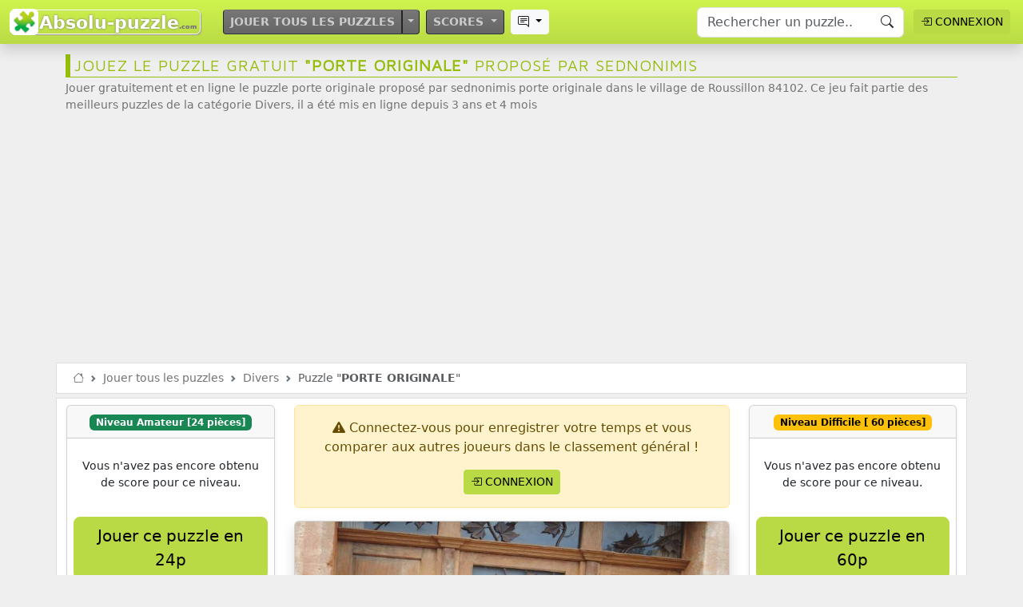

--- FILE ---
content_type: text/html; charset=utf-8
request_url: https://www.google.com/recaptcha/api2/aframe
body_size: 269
content:
<!DOCTYPE HTML><html><head><meta http-equiv="content-type" content="text/html; charset=UTF-8"></head><body><script nonce="Tf-R1JYH2GLQWLb9k2xBWA">/** Anti-fraud and anti-abuse applications only. See google.com/recaptcha */ try{var clients={'sodar':'https://pagead2.googlesyndication.com/pagead/sodar?'};window.addEventListener("message",function(a){try{if(a.source===window.parent){var b=JSON.parse(a.data);var c=clients[b['id']];if(c){var d=document.createElement('img');d.src=c+b['params']+'&rc='+(localStorage.getItem("rc::a")?sessionStorage.getItem("rc::b"):"");window.document.body.appendChild(d);sessionStorage.setItem("rc::e",parseInt(sessionStorage.getItem("rc::e")||0)+1);localStorage.setItem("rc::h",'1770066231201');}}}catch(b){}});window.parent.postMessage("_grecaptcha_ready", "*");}catch(b){}</script></body></html>